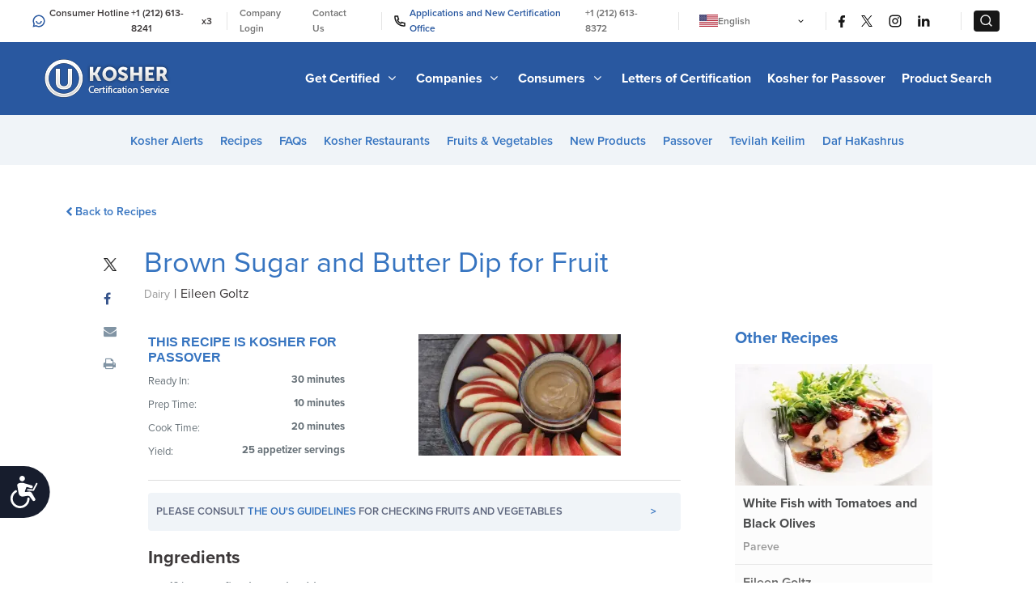

--- FILE ---
content_type: text/html; charset=UTF-8
request_url: https://oukosher.org/recipes/brown-sugar-and-butter-dip-for-fruit-dairy/
body_size: 15594
content:
<!DOCTYPE html>
<html lang="en" class="no-js">

<head>
  <meta charset="utf-8">
  <meta http-equiv="x-ua-compatible" content="ie=edge">
  <meta name="viewport" content="width=device-width, initial-scale=1">
<meta name="com.silverpop.brandeddomains" content="www.pages01.net,advocacy.ou.org,alumni.ncsy.org,israelfreespirit.com,jewishaction.com,jliconline.org,ncsy.org,ouisrael.org,oujlic.org,oukosher.org,outorah.org,teachadvocacy.org,teamyachad.com,tjj.ncsy.org,www.israelfreespirit.com,www.njcd.org,www.ou.org,www.ouisrael.org,www.yachad.org" />
 <meta name="baidu-site-verification" content="code-GTyh0Jd51m" />
    <script src="https://cmp.osano.com/AzyvxUSByGm4feKh/d35ebfa1-f9e5-4a4e-b3f4-ee6df39d0998/osano.js"></script>
  <style>.osano-cm-widget { display: none; }</style>
<script src="https://www.sc.pages01.net/lp/static/js/iMAWebCookie.js?f8af068-1303250869e-a7548a3fbbe3d9f8bac3b3472c6792ee&h=www.pages01.net" type="text/javascript"></script>


  <title>Brown Sugar and Butter Dip for Fruit  &#8211; Kosher Recipes | OU Kosher Certification &#8211; OU Kosher Certification</title>

  <meta http-equiv="x-dns-prefetch-control" content="on">
  <!--link rel="dns-prefetch" href="//d.adroll.com"-->
  <link rel="dns-prefetch" href="//res.cloudinary.com">
  <link rel='dns-prefetch' href='//content.jwplatform.com' />

  <link rel="dns-prefetch" href="//secure.gravatar.com">
  <link rel="dns-prefetch" href="//visitorinsight.silverpop.com">
  <link rel="dns-prefetch" href="//widget.intercom.io">
  <link rel="dns-prefetch" href="//www.googleadservices.com">
  <link rel="dns-prefetch" href="//www.google-analytics.com">
  <link rel="dns-prefetch" href="//connect.facebook.net">
  <link rel="dns-prefetch" href="//www.googletagmanager.com">
  <link rel="dns-prefetch" href="//use.typekit.net">
  <!--link rel="dns-prefetch" href="//s.adroll.com"-->

  <link rel="icon" type="image/png" sizes="32x32" href="/favicon-32x32.png">
  <link rel="icon" type="image/png" sizes="96x96" href="/favicon-96x96.png">
  <link rel="icon" type="image/png" sizes="16x16" href="/favicon-16x16.png">
  <meta name="theme-color" content="#ffffff">
  <meta property="fb:app_id" content="131986536971047" />

  <meta name='robots' content='index, follow, max-image-preview:large, max-snippet:-1, max-video-preview:-1' />
	<style>img:is([sizes="auto" i], [sizes^="auto," i]) { contain-intrinsic-size: 3000px 1500px }</style>
	
	<!-- This site is optimized with the Yoast SEO plugin v21.9.1 - https://yoast.com/wordpress/plugins/seo/ -->
	<meta name="description" content="This Pesach-friendly fruit dip includes brown sugar, butter, whipping cream, and toasted pecans. Serve with sliced apples and pears tossed with lemon juice." />
	<link rel="canonical" href="https://oukosher.org/recipes/brown-sugar-and-butter-dip-for-fruit-dairy/" />
	<meta property="og:locale" content="en_US" />
	<meta property="og:type" content="website" />
	<meta property="og:url" content="https://oukosher.org/recipes/brown-sugar-and-butter-dip-for-fruit-dairy/" />
	<meta property="og:site_name" content="OU Kosher Certification" />
	<meta property="og:image" content="https://res.cloudinary.com/orthodox-union/image/fetch/c_fill,w_250,f_auto,q_auto/https://res.cloudinary.com/ouwp/images/f_auto,q_auto/v1675106351/Kosher/kosher/Apples-with-Dip-e1458724658598/Apples-with-Dip-e1458724658598.jpg?_i=AA" />
	<meta name="twitter:card" content="summary_large_image" />
	<meta name="twitter:site" content="@OUKosher" />
	<script type="application/ld+json" class="yoast-schema-graph">{"@context":"https://schema.org","@graph":[{"@type":"WebSite","@id":"https://oukosher.org/#website","url":"https://oukosher.org/","name":"OU Kosher Certification","description":"","potentialAction":[{"@type":"SearchAction","target":{"@type":"EntryPoint","urlTemplate":"https://oukosher.org/product-search/#s={search_term_string}"},"query-input":"required name=search_term_string"}],"inLanguage":"en-US"}]}</script>
	<!-- / Yoast SEO plugin. -->


<link rel='dns-prefetch' href='//oukosher.org' />
<link rel='dns-prefetch' href='//content.jwplatform.com' />
<link rel='dns-prefetch' href='//res.cloudinary.com' />
<link rel='preconnect' href='https://res.cloudinary.com' />
<link rel='stylesheet' id='styles/main-css' href='https://oukosher.org/content/themes/kosher/dist/css/style.css?ver=1768491422' type='text/css' media='all' />
<link rel='stylesheet' id='wp-block-library-css' href='https://oukosher.org/wp-includes/css/dist/block-library/style.min.css?ver=b137014c355353d63daea878c2d8670c' type='text/css' media='all' />
<style id='classic-theme-styles-inline-css' type='text/css'>
/*! This file is auto-generated */
.wp-block-button__link{color:#fff;background-color:#32373c;border-radius:9999px;box-shadow:none;text-decoration:none;padding:calc(.667em + 2px) calc(1.333em + 2px);font-size:1.125em}.wp-block-file__button{background:#32373c;color:#fff;text-decoration:none}
</style>
<style id='elasticpress-related-posts-style-inline-css' type='text/css'>
.editor-styles-wrapper .wp-block-elasticpress-related-posts ul,.wp-block-elasticpress-related-posts ul{list-style-type:none;padding:0}.editor-styles-wrapper .wp-block-elasticpress-related-posts ul li a>div{display:inline}

</style>
<style id='global-styles-inline-css' type='text/css'>
:root{--wp--preset--aspect-ratio--square: 1;--wp--preset--aspect-ratio--4-3: 4/3;--wp--preset--aspect-ratio--3-4: 3/4;--wp--preset--aspect-ratio--3-2: 3/2;--wp--preset--aspect-ratio--2-3: 2/3;--wp--preset--aspect-ratio--16-9: 16/9;--wp--preset--aspect-ratio--9-16: 9/16;--wp--preset--color--black: #000000;--wp--preset--color--cyan-bluish-gray: #abb8c3;--wp--preset--color--white: #ffffff;--wp--preset--color--pale-pink: #f78da7;--wp--preset--color--vivid-red: #cf2e2e;--wp--preset--color--luminous-vivid-orange: #ff6900;--wp--preset--color--luminous-vivid-amber: #fcb900;--wp--preset--color--light-green-cyan: #7bdcb5;--wp--preset--color--vivid-green-cyan: #00d084;--wp--preset--color--pale-cyan-blue: #8ed1fc;--wp--preset--color--vivid-cyan-blue: #0693e3;--wp--preset--color--vivid-purple: #9b51e0;--wp--preset--gradient--vivid-cyan-blue-to-vivid-purple: linear-gradient(135deg,rgba(6,147,227,1) 0%,rgb(155,81,224) 100%);--wp--preset--gradient--light-green-cyan-to-vivid-green-cyan: linear-gradient(135deg,rgb(122,220,180) 0%,rgb(0,208,130) 100%);--wp--preset--gradient--luminous-vivid-amber-to-luminous-vivid-orange: linear-gradient(135deg,rgba(252,185,0,1) 0%,rgba(255,105,0,1) 100%);--wp--preset--gradient--luminous-vivid-orange-to-vivid-red: linear-gradient(135deg,rgba(255,105,0,1) 0%,rgb(207,46,46) 100%);--wp--preset--gradient--very-light-gray-to-cyan-bluish-gray: linear-gradient(135deg,rgb(238,238,238) 0%,rgb(169,184,195) 100%);--wp--preset--gradient--cool-to-warm-spectrum: linear-gradient(135deg,rgb(74,234,220) 0%,rgb(151,120,209) 20%,rgb(207,42,186) 40%,rgb(238,44,130) 60%,rgb(251,105,98) 80%,rgb(254,248,76) 100%);--wp--preset--gradient--blush-light-purple: linear-gradient(135deg,rgb(255,206,236) 0%,rgb(152,150,240) 100%);--wp--preset--gradient--blush-bordeaux: linear-gradient(135deg,rgb(254,205,165) 0%,rgb(254,45,45) 50%,rgb(107,0,62) 100%);--wp--preset--gradient--luminous-dusk: linear-gradient(135deg,rgb(255,203,112) 0%,rgb(199,81,192) 50%,rgb(65,88,208) 100%);--wp--preset--gradient--pale-ocean: linear-gradient(135deg,rgb(255,245,203) 0%,rgb(182,227,212) 50%,rgb(51,167,181) 100%);--wp--preset--gradient--electric-grass: linear-gradient(135deg,rgb(202,248,128) 0%,rgb(113,206,126) 100%);--wp--preset--gradient--midnight: linear-gradient(135deg,rgb(2,3,129) 0%,rgb(40,116,252) 100%);--wp--preset--font-size--small: 13px;--wp--preset--font-size--medium: 20px;--wp--preset--font-size--large: 36px;--wp--preset--font-size--x-large: 42px;--wp--preset--spacing--20: 0.44rem;--wp--preset--spacing--30: 0.67rem;--wp--preset--spacing--40: 1rem;--wp--preset--spacing--50: 1.5rem;--wp--preset--spacing--60: 2.25rem;--wp--preset--spacing--70: 3.38rem;--wp--preset--spacing--80: 5.06rem;--wp--preset--shadow--natural: 6px 6px 9px rgba(0, 0, 0, 0.2);--wp--preset--shadow--deep: 12px 12px 50px rgba(0, 0, 0, 0.4);--wp--preset--shadow--sharp: 6px 6px 0px rgba(0, 0, 0, 0.2);--wp--preset--shadow--outlined: 6px 6px 0px -3px rgba(255, 255, 255, 1), 6px 6px rgba(0, 0, 0, 1);--wp--preset--shadow--crisp: 6px 6px 0px rgba(0, 0, 0, 1);}:where(.is-layout-flex){gap: 0.5em;}:where(.is-layout-grid){gap: 0.5em;}body .is-layout-flex{display: flex;}.is-layout-flex{flex-wrap: wrap;align-items: center;}.is-layout-flex > :is(*, div){margin: 0;}body .is-layout-grid{display: grid;}.is-layout-grid > :is(*, div){margin: 0;}:where(.wp-block-columns.is-layout-flex){gap: 2em;}:where(.wp-block-columns.is-layout-grid){gap: 2em;}:where(.wp-block-post-template.is-layout-flex){gap: 1.25em;}:where(.wp-block-post-template.is-layout-grid){gap: 1.25em;}.has-black-color{color: var(--wp--preset--color--black) !important;}.has-cyan-bluish-gray-color{color: var(--wp--preset--color--cyan-bluish-gray) !important;}.has-white-color{color: var(--wp--preset--color--white) !important;}.has-pale-pink-color{color: var(--wp--preset--color--pale-pink) !important;}.has-vivid-red-color{color: var(--wp--preset--color--vivid-red) !important;}.has-luminous-vivid-orange-color{color: var(--wp--preset--color--luminous-vivid-orange) !important;}.has-luminous-vivid-amber-color{color: var(--wp--preset--color--luminous-vivid-amber) !important;}.has-light-green-cyan-color{color: var(--wp--preset--color--light-green-cyan) !important;}.has-vivid-green-cyan-color{color: var(--wp--preset--color--vivid-green-cyan) !important;}.has-pale-cyan-blue-color{color: var(--wp--preset--color--pale-cyan-blue) !important;}.has-vivid-cyan-blue-color{color: var(--wp--preset--color--vivid-cyan-blue) !important;}.has-vivid-purple-color{color: var(--wp--preset--color--vivid-purple) !important;}.has-black-background-color{background-color: var(--wp--preset--color--black) !important;}.has-cyan-bluish-gray-background-color{background-color: var(--wp--preset--color--cyan-bluish-gray) !important;}.has-white-background-color{background-color: var(--wp--preset--color--white) !important;}.has-pale-pink-background-color{background-color: var(--wp--preset--color--pale-pink) !important;}.has-vivid-red-background-color{background-color: var(--wp--preset--color--vivid-red) !important;}.has-luminous-vivid-orange-background-color{background-color: var(--wp--preset--color--luminous-vivid-orange) !important;}.has-luminous-vivid-amber-background-color{background-color: var(--wp--preset--color--luminous-vivid-amber) !important;}.has-light-green-cyan-background-color{background-color: var(--wp--preset--color--light-green-cyan) !important;}.has-vivid-green-cyan-background-color{background-color: var(--wp--preset--color--vivid-green-cyan) !important;}.has-pale-cyan-blue-background-color{background-color: var(--wp--preset--color--pale-cyan-blue) !important;}.has-vivid-cyan-blue-background-color{background-color: var(--wp--preset--color--vivid-cyan-blue) !important;}.has-vivid-purple-background-color{background-color: var(--wp--preset--color--vivid-purple) !important;}.has-black-border-color{border-color: var(--wp--preset--color--black) !important;}.has-cyan-bluish-gray-border-color{border-color: var(--wp--preset--color--cyan-bluish-gray) !important;}.has-white-border-color{border-color: var(--wp--preset--color--white) !important;}.has-pale-pink-border-color{border-color: var(--wp--preset--color--pale-pink) !important;}.has-vivid-red-border-color{border-color: var(--wp--preset--color--vivid-red) !important;}.has-luminous-vivid-orange-border-color{border-color: var(--wp--preset--color--luminous-vivid-orange) !important;}.has-luminous-vivid-amber-border-color{border-color: var(--wp--preset--color--luminous-vivid-amber) !important;}.has-light-green-cyan-border-color{border-color: var(--wp--preset--color--light-green-cyan) !important;}.has-vivid-green-cyan-border-color{border-color: var(--wp--preset--color--vivid-green-cyan) !important;}.has-pale-cyan-blue-border-color{border-color: var(--wp--preset--color--pale-cyan-blue) !important;}.has-vivid-cyan-blue-border-color{border-color: var(--wp--preset--color--vivid-cyan-blue) !important;}.has-vivid-purple-border-color{border-color: var(--wp--preset--color--vivid-purple) !important;}.has-vivid-cyan-blue-to-vivid-purple-gradient-background{background: var(--wp--preset--gradient--vivid-cyan-blue-to-vivid-purple) !important;}.has-light-green-cyan-to-vivid-green-cyan-gradient-background{background: var(--wp--preset--gradient--light-green-cyan-to-vivid-green-cyan) !important;}.has-luminous-vivid-amber-to-luminous-vivid-orange-gradient-background{background: var(--wp--preset--gradient--luminous-vivid-amber-to-luminous-vivid-orange) !important;}.has-luminous-vivid-orange-to-vivid-red-gradient-background{background: var(--wp--preset--gradient--luminous-vivid-orange-to-vivid-red) !important;}.has-very-light-gray-to-cyan-bluish-gray-gradient-background{background: var(--wp--preset--gradient--very-light-gray-to-cyan-bluish-gray) !important;}.has-cool-to-warm-spectrum-gradient-background{background: var(--wp--preset--gradient--cool-to-warm-spectrum) !important;}.has-blush-light-purple-gradient-background{background: var(--wp--preset--gradient--blush-light-purple) !important;}.has-blush-bordeaux-gradient-background{background: var(--wp--preset--gradient--blush-bordeaux) !important;}.has-luminous-dusk-gradient-background{background: var(--wp--preset--gradient--luminous-dusk) !important;}.has-pale-ocean-gradient-background{background: var(--wp--preset--gradient--pale-ocean) !important;}.has-electric-grass-gradient-background{background: var(--wp--preset--gradient--electric-grass) !important;}.has-midnight-gradient-background{background: var(--wp--preset--gradient--midnight) !important;}.has-small-font-size{font-size: var(--wp--preset--font-size--small) !important;}.has-medium-font-size{font-size: var(--wp--preset--font-size--medium) !important;}.has-large-font-size{font-size: var(--wp--preset--font-size--large) !important;}.has-x-large-font-size{font-size: var(--wp--preset--font-size--x-large) !important;}
:where(.wp-block-post-template.is-layout-flex){gap: 1.25em;}:where(.wp-block-post-template.is-layout-grid){gap: 1.25em;}
:where(.wp-block-columns.is-layout-flex){gap: 2em;}:where(.wp-block-columns.is-layout-grid){gap: 2em;}
:root :where(.wp-block-pullquote){font-size: 1.5em;line-height: 1.6;}
</style>
<link rel='stylesheet' id='elasticpress-facets-css' href='https://oukosher.org/content/plugins/elasticpress/dist/css/facets-styles.css?ver=5797fb4036fc4007a87a' type='text/css' media='all' />
<script type="text/javascript" src="https://oukosher.org/wp-includes/js/jquery/jquery.min.js?ver=3.7.1" id="jquery-core-js"></script>
<script type="text/javascript" src="https://oukosher.org/wp-includes/js/jquery/jquery-migrate.min.js?ver=3.4.1" id="jquery-migrate-js"></script>
<script type="text/javascript" id="wp-sentry-browser-js-extra">
/* <![CDATA[ */
var wp_sentry = {"wpBrowserTracingOptions":{},"tracesSampleRate":"0.3","wpSessionReplayOptions":{},"replaysSessionSampleRate":"0.1","replaysOnErrorSampleRate":"1","environment":"production","release":"1.1","context":{"tags":{"wordpress":"6.8.2","language":"en-US"}},"dsn":"https:\/\/93c817788cef4021aff5e76c0c183ea9@sentry.oustatic.com\/2"};
/* ]]> */
</script>
<script type="text/javascript" src="https://oukosher.org/content/plugins/wp-sentry-integration/public/wp-sentry-browser-tracing-replay.min.js?ver=7.21.0" id="wp-sentry-browser-js"></script>
<script type="text/javascript" src="https://content.jwplatform.com/libraries/fkHmfkvp.js?ver=b137014c355353d63daea878c2d8670c" id="jwPlayer-js"></script>
<link rel="https://api.w.org/" href="https://oukosher.org/wp-json/" /><link rel="alternate" title="JSON" type="application/json" href="https://oukosher.org/wp-json/wp/v2/pages/-1" />	  <script>
  (function(d) {
    var config = {
      kitId: 'dih6qia',
      scriptTimeout: 3000,
      async: true
    },
    h=d.documentElement,t=setTimeout(function(){h.className=h.className.replace(/\bwf-loading\b/g,"")+" wf-inactive";},config.scriptTimeout),tk=d.createElement("script"),f=false,s=d.getElementsByTagName("script")[0],a;h.className+=" wf-loading";tk.src='https://use.typekit.net/'+config.kitId+'.js';tk.async=true;tk.onload=tk.onreadystatechange=function(){a=this.readyState;if(f||a&&a!="complete"&&a!="loaded")return;f=true;clearTimeout(t);try{Typekit.load(config)}catch(e){}};s.parentNode.insertBefore(tk,s)
  })(document);
</script>
  <!-- Google Tag Manager -->
<script>(function(w,d,s,l,i){w[l]=w[l]||[];w[l].push({'gtm.start':
new Date().getTime(),event:'gtm.js'});var f=d.getElementsByTagName(s)[0],
j=d.createElement(s),dl=l!='dataLayer'?'&l='+l:'';j.async=true;j.src=
'https://www.googletagmanager.com/gtm.js?id='+i+dl;f.parentNode.insertBefore(j,f);
})(window,document,'script','dataLayer','GTM-MGWL6B');</script>
<!-- End Google Tag Manager -->
</head>

<body class="wp-singular page-template-default page page-id--1 page-parent wp-theme-kosher">
<!-- Google Tag Manager (noscript) -->
<noscript><iframe src="https://www.googletagmanager.com/ns.html?id=GTM-MGWL6B"
height="0" width="0" style="display:none;visibility:hidden"></iframe></noscript>
<!-- End Google Tag Manager (noscript) -->
<div id="fb-root"></div>
<script>(function(d, s, id) {
  var js, fjs = d.getElementsByTagName(s)[0];
  if (d.getElementById(id)) return;
  js = d.createElement(s); js.id = id;
  js.src = "https://connect.facebook.net/en_US/sdk.js#xfbml=1&version=v2.6";
  fjs.parentNode.insertBefore(js, fjs);
}(document, 'script', 'facebook-jssdk'));</script>

<header class="site-header">


  <div class="header__top">
  <div class="header-flex-container">
    <div class="phone-numbers">
      <span>
        <span class="header-svg">
          <svg width="16" height="16" viewBox="0 0 16 16" fill="none" xmlns="http://www.w3.org/2000/svg">
            <path d="M4.46826 14.618L0.500008 15.5L1.38201 11.5318C0.801157 10.4453 0.498154 9.23199 0.500008 8C0.500008 3.85775 3.85776 0.5 8.00001 0.5C12.1423 0.5 15.5 3.85775 15.5 8C15.5 12.1423 12.1423 15.5 8.00001 15.5C6.76802 15.5019 5.55472 15.1989 4.46826 14.618ZM4.68576 13.0333L5.17551 13.2958C6.04442 13.7601 7.0148 14.0021 8.00001 14C9.1867 14 10.3467 13.6481 11.3334 12.9888C12.3201 12.3295 13.0892 11.3925 13.5433 10.2961C13.9974 9.19974 14.1162 7.99334 13.8847 6.82946C13.6532 5.66557 13.0818 4.59647 12.2426 3.75736C11.4035 2.91824 10.3344 2.3468 9.17055 2.11529C8.00666 1.88378 6.80026 2.0026 5.70391 2.45672C4.60755 2.91085 3.67048 3.67988 3.01119 4.66658C2.3519 5.65327 2.00001 6.81331 2.00001 8C2.00001 9.0005 2.24376 9.9635 2.70501 10.8245L2.96676 11.3143L2.47551 13.5245L4.68576 13.0333ZM4.25001 8H5.75001C5.75001 8.59674 5.98706 9.16903 6.40902 9.59099C6.83098 10.0129 7.40327 10.25 8.00001 10.25C8.59675 10.25 9.16904 10.0129 9.591 9.59099C10.013 9.16903 10.25 8.59674 10.25 8H11.75C11.75 8.99456 11.3549 9.94839 10.6517 10.6517C9.9484 11.3549 8.99457 11.75 8.00001 11.75C7.00545 11.75 6.05162 11.3549 5.34836 10.6517C4.6451 9.94839 4.25001 8.99456 4.25001 8Z" fill="#2958A0"/>
          </svg>
        </span>
        Consumer Hotline &nbsp;<a href="tel:+12126138241">+1 (212) 613-8241</a>x3
      </span>
      <span class="header__top-divider">|</span>
    </div>
    <div class="meta-links">
      <a href="https://oudirect.org/oudirect/login.aspx">Company Login</a>
      <a href="/contact-us">Contact Us</a>
      <span class="header__top-divider">|</span>
      <span  style="color: #2958A0;">
        <span class="header-svg">
          <svg width="14" height="14" viewBox="0 0 14 14" fill="none" xmlns="http://www.w3.org/2000/svg">
            <path d="M5.0245 6.0115C5.72825 7.24786 6.75214 8.27175 7.9885 8.9755L8.6515 8.047C8.75812 7.8977 8.91576 7.79266 9.0946 7.75175C9.27344 7.71084 9.46108 7.7369 9.622 7.825C10.6827 8.40469 11.8542 8.75333 13.0592 8.848C13.2473 8.8629 13.4229 8.94815 13.5509 9.08674C13.6789 9.22533 13.75 9.40708 13.75 9.59575V12.9423C13.75 13.1279 13.6812 13.3071 13.5568 13.4449C13.4324 13.5828 13.2612 13.6696 13.0765 13.6885C12.679 13.7297 12.2785 13.75 11.875 13.75C5.455 13.75 0.25 8.545 0.25 2.125C0.25 1.7215 0.27025 1.321 0.3115 0.9235C0.330441 0.738773 0.417238 0.567641 0.555092 0.443225C0.692946 0.31881 0.872055 0.24996 1.05775 0.25H4.40425C4.59292 0.249976 4.77467 0.321064 4.91326 0.449088C5.05185 0.577112 5.13709 0.752668 5.152 0.94075C5.24667 2.14584 5.59531 3.31726 6.175 4.378C6.2631 4.53892 6.28916 4.72656 6.24825 4.9054C6.20734 5.08424 6.1023 5.24188 5.953 5.3485L5.0245 6.0115ZM3.133 5.51875L4.558 4.501C4.15359 3.62807 3.87651 2.70163 3.73525 1.75H1.7575C1.753 1.8745 1.75075 1.99975 1.75075 2.125C1.75 7.717 6.283 12.25 11.875 12.25C12.0002 12.25 12.1255 12.2478 12.25 12.2425V10.2648C11.2984 10.1235 10.3719 9.84641 9.499 9.442L8.48125 10.867C8.0715 10.7078 7.6735 10.5198 7.29025 10.3045L7.24675 10.2797C5.77568 9.44254 4.55746 8.22432 3.72025 6.75325L3.6955 6.70975C3.48018 6.3265 3.29221 5.9285 3.133 5.51875Z" fill="#171717"/>
          </svg>
        </span>
        Applications and New Certification Office &nbsp;<a href="tel:+12126138372">+1 (212) 613-8372</a>
      </span>
      <span class="header__top-divider">|</span>
      <div class="lang-switch" lang="en-US">
        <nav>
        <ul>
            <li class="language" lang="en-US"><a href="https://oukosher.org">
              <img src="https://res.cloudinary.com/orthodox-union/image/upload/c_scale,h_15,w_23,q_auto/v1575448594/kosher%20assets/usa-vector-flag.png" alt="OU Kosher Certification US">
              English
            </a></li>
            <li class="language" lang="pt-BR"><a href="https://oukosher.org/br">
              <img src="https://res.cloudinary.com/orthodox-union/image/upload/c_scale,h_15,w_23,q_auto/v1643553345/kosher%20assets/brazil.png" alt="OU Kosher Certification in Brazil">
              Português
            </a></li>
            <li class="language" lang="cn"><a href="http://www.oukosher.org.cn/?webSyncID=2b6ad855-44c0-2026-5c30-52aaa71314e2&sessionGUID=07ea2874-5e12-53cc-5cb1-e83c3db2b273">
              <img src="https://res.cloudinary.com/orthodox-union/image/upload/c_scale,h_15,w_23,q_auto/v1575448594/kosher%20assets/china-flag-400.png" alt="OU Kosher Certification in China">
              中文
            </a></li>
            <li class="language" lang="id"><a href="https://oukosher.org/id" lang="id">
              <img src="https://res.cloudinary.com/orthodox-union/image/upload/v1687941351/kosher%20assets/tn_id-flag.gif" alt="OU Kosher Certification in indonesia">
              Bahasa Indonesia
            </a></li>
            <li class="language" lang="jp"><a href="https://oukosher.org/jp">
              <img src="https://res.cloudinary.com/orthodox-union/image/upload/v1687881090/kosher%20assets/jp.jpg" alt="OU Kosher Certification in Japan">
              日本語
            </a></li>
            <li class="language" lang="ko"><a href="https://oukosher.org/ko">
              <img src="https://res.cloudinary.com/orthodox-union/image/upload/c_scale,w_23/v1653476835/south-korea-flag-png-large_vhrtd8.jpg" alt="OU Kosher Certification in Korea">
              한국어
            </a></li>
            <li class="language" lang="ms"><a href="https://oukosher.org/ms" lang="ms">
              <img src="https://res.cloudinary.com/orthodox-union/image/upload/v1687941351/kosher%20assets/tn_my-flag.gif" alt="OU Kosher Certification in Malaysia">
              Bahasa Melayu
            </a></li>
            <li class="language" lang="Spanish-MX"><a href="https://oukosher.org/es">
              <img src="https://res.cloudinary.com/orthodox-union/image/upload/v1689600191/kosher%20assets/mx-flag.gif" alt="OU Kosher Certification in Mexico">
              Español
            </a></li>
            <li class="language" lang="it"><a href="https://oukosher.org/it">
              <img src="https://res.cloudinary.com/orthodox-union/image/upload/c_scale,w_23/v1743926734/it_bnwtdn.webp" alt="OU Kosher Certification in Italy">
              Italiano
            </a></li>
            <li class="language" lang="fr"><a href="https://oukosher.org/fr">
              <img src="https://res.cloudinary.com/orthodox-union/image/upload/c_scale,w_23/v1745158863/fr_llogoa.webp" alt="OU Kosher Certification in France">
              Français
            </a></li>
            <li class="language" lang="fil"><a href="https://oukosher.org/tl" lang="fil">
              <img src="https://res.cloudinary.com/orthodox-union/image/upload/v1687941351/kosher%20assets/tn_rp-flag.gif" alt="OU Kosher Certification in Philippines">
              Filipino
            </a></li>
            <li class="language" lang="th"><a href="https://oukosher.org/th" lang="th">
              <img src="https://res.cloudinary.com/orthodox-union/image/upload/v1687881090/kosher%20assets/th.jpg" alt="OU Kosher Certification in Thailand">
              ไทย
            </a></li>
            <li class="language"  lang="vn"><a href="https://oukosher.org/vn">
              <img src="https://res.cloudinary.com/orthodox-union/image/upload/v1687881090/kosher%20assets/vn.jpg" alt="OU Kosher Certification in Vietnam">
              Tiếng Việt
            </a></li>
            <li class="language"  lang="tr"><a href="https://oukosher.org/tr">
              <img src="https://res.cloudinary.com/orthodox-union/image/upload/v1712757710/kosher-assets/tr.webp" alt="OU Kosher Certification in Turkey" style="width:23px;">
              Türkçe
            </a></li>
            <li class="language"  lang="hindi"><a href="https://oukosher.org/hi">
              <img src="https://res.cloudinary.com/orthodox-union/image/upload/v1749723876/in_pmzplf.webp" alt="OU Kosher Certification in Hindi" style="width:23px;">
              हिन्दी
            </a></li>
          </ul>
        </nav>
        <svg xmlns="http://www.w3.org/2000/svg" width="15px" height="15px" viewBox="0 0 24 24" fill="none">
          <path fill-rule="evenodd" clip-rule="evenodd" d="M16.5303 8.96967C16.8232 9.26256 16.8232 9.73744 16.5303 10.0303L12.5303 14.0303C12.2374 14.3232 11.7626 14.3232 11.4697 14.0303L7.46967 10.0303C7.17678 9.73744 7.17678 9.26256 7.46967 8.96967C7.76256 8.67678 8.23744 8.67678 8.53033 8.96967L12 12.4393L15.4697 8.96967C15.7626 8.67678 16.2374 8.67678 16.5303 8.96967Z" fill="#000000"/>
        </svg>
      </div>

      <span class="header__top-divider">|</span>
      <a href="https://www.facebook.com/OUKosher" target="_blank" class="header-svg social-link">
        <svg width="8" height="15" viewBox="0 0 8 15" fill="none" xmlns="http://www.w3.org/2000/svg">
          <path d="M5.25 8.625H7.125L7.875 5.625H5.25V4.125C5.25 3.3525 5.25 2.625 6.75 2.625H7.875V0.105C7.6305 0.0727501 6.70725 0 5.73225 0C3.696 0 2.25 1.24275 2.25 3.525V5.625H0V8.625H2.25V15H5.25V8.625Z" fill="#171717"/>
        </svg>
      </a>
      <a href="https://twitter.com/OUKosher" target="_blank" class="header-svg social-link">
      <svg width="14" height="14" viewBox="0 0 1200 1227" fill="none" xmlns="http://www.w3.org/2000/svg">
            <path d="M714.163 519.284L1160.89 0H1055.03L667.137 450.887L357.328 0H0L468.492 681.821L0 1226.37H105.866L515.491 750.218L842.672 1226.37H1200L714.137 519.284H714.163ZM569.165 687.828L521.697 619.934L144.011 79.6944H306.615L611.412 515.685L658.88 583.579L1055.08 1150.3H892.476L569.165 687.854V687.828Z" fill="black"></path>
      </svg>
      </a>
      <a href="http://instagram.com/oukosher/" target="_blank" class="header-svg social-link">
        <svg width="16" height="16" viewBox="0 0 16 16" fill="none" xmlns="http://www.w3.org/2000/svg">
          <path d="M8 5.75C7.40326 5.75 6.83097 5.98705 6.40901 6.40901C5.98705 6.83097 5.75 7.40326 5.75 8C5.75 8.59674 5.98705 9.16903 6.40901 9.59099C6.83097 10.0129 7.40326 10.25 8 10.25C8.59674 10.25 9.16903 10.0129 9.59099 9.59099C10.0129 9.16903 10.25 8.59674 10.25 8C10.25 7.40326 10.0129 6.83097 9.59099 6.40901C9.16903 5.98705 8.59674 5.75 8 5.75ZM8 4.25C8.99456 4.25 9.94839 4.64509 10.6517 5.34835C11.3549 6.05161 11.75 7.00544 11.75 8C11.75 8.99456 11.3549 9.94839 10.6517 10.6517C9.94839 11.3549 8.99456 11.75 8 11.75C7.00544 11.75 6.05161 11.3549 5.34835 10.6517C4.64509 9.94839 4.25 8.99456 4.25 8C4.25 7.00544 4.64509 6.05161 5.34835 5.34835C6.05161 4.64509 7.00544 4.25 8 4.25ZM12.875 4.0625C12.875 4.31114 12.7762 4.5496 12.6004 4.72541C12.4246 4.90123 12.1861 5 11.9375 5C11.6889 5 11.4504 4.90123 11.2746 4.72541C11.0988 4.5496 11 4.31114 11 4.0625C11 3.81386 11.0988 3.5754 11.2746 3.39959C11.4504 3.22377 11.6889 3.125 11.9375 3.125C12.1861 3.125 12.4246 3.22377 12.6004 3.39959C12.7762 3.5754 12.875 3.81386 12.875 4.0625ZM8 2C6.1445 2 5.8415 2.00525 4.97825 2.0435C4.39025 2.07125 3.99575 2.15 3.62975 2.2925C3.30425 2.4185 3.0695 2.56925 2.81975 2.81975C2.58501 3.04655 2.40451 3.32344 2.29175 3.62975C2.14925 3.99725 2.0705 4.391 2.0435 4.97825C2.0045 5.80625 2 6.09575 2 8C2 9.8555 2.00525 10.1585 2.0435 11.0217C2.07125 11.609 2.15 12.0043 2.29175 12.3695C2.41925 12.6958 2.56925 12.9305 2.81825 13.1795C3.071 13.4315 3.30575 13.5822 3.62825 13.7067C3.99875 13.85 4.39325 13.9295 4.97825 13.9565C5.80625 13.9955 6.09575 14 8 14C9.8555 14 10.1585 13.9948 11.0217 13.9565C11.6082 13.9288 12.0035 13.85 12.3695 13.7083C12.6943 13.5815 12.9305 13.4307 13.1795 13.1818C13.4323 12.929 13.583 12.6943 13.7075 12.3717C13.85 12.002 13.9295 11.6067 13.9565 11.0217C13.9955 10.1937 14 9.90425 14 8C14 6.1445 13.9948 5.8415 13.9565 4.97825C13.9288 4.39175 13.85 3.99575 13.7075 3.62975C13.5945 3.32375 13.4143 3.04697 13.1803 2.81975C12.9536 2.58488 12.6766 2.40438 12.3702 2.29175C12.0027 2.14925 11.6082 2.0705 11.0217 2.0435C10.1937 2.0045 9.90425 2 8 2ZM8 0.5C10.0378 0.5 10.292 0.5075 11.0915 0.545C11.8903 0.5825 12.434 0.70775 12.9125 0.89375C13.4075 1.08425 13.8245 1.34225 14.2415 1.7585C14.6229 2.13342 14.918 2.58694 15.1063 3.0875C15.2915 3.56525 15.4175 4.10975 15.455 4.9085C15.4903 5.708 15.5 5.96225 15.5 8C15.5 10.0378 15.4925 10.292 15.455 11.0915C15.4175 11.8903 15.2915 12.434 15.1063 12.9125C14.9185 13.4133 14.6233 13.867 14.2415 14.2415C13.8665 14.6227 13.413 14.9178 12.9125 15.1063C12.4347 15.2915 11.8903 15.4175 11.0915 15.455C10.292 15.4903 10.0378 15.5 8 15.5C5.96225 15.5 5.708 15.4925 4.9085 15.455C4.10975 15.4175 3.566 15.2915 3.0875 15.1063C2.58674 14.9184 2.13315 14.6232 1.7585 14.2415C1.37705 13.8666 1.08195 13.4131 0.89375 12.9125C0.70775 12.4347 0.5825 11.8903 0.545 11.0915C0.50975 10.292 0.5 10.0378 0.5 8C0.5 5.96225 0.5075 5.708 0.545 4.9085C0.5825 4.109 0.70775 3.566 0.89375 3.0875C1.08143 2.58663 1.3766 2.13299 1.7585 1.7585C2.13325 1.37692 2.58682 1.0818 3.0875 0.89375C3.566 0.70775 4.109 0.5825 4.9085 0.545C5.708 0.50975 5.96225 0.5 8 0.5Z" fill="#171717"/>
        </svg>
      </a>
      <a href="https://www.linkedin.com/company/ou-kosher/" target="_blank" class="header-svg social-link">
        <svg width="15" height="14" viewBox="0 0 15 14" fill="none" xmlns="http://www.w3.org/2000/svg">
          <path d="M3.20508 1.75002C3.20488 2.14784 3.04665 2.52929 2.76521 2.81046C2.48376 3.09162 2.10215 3.24947 1.70433 3.24927C1.3065 3.24907 0.925052 3.09084 0.643888 2.8094C0.362724 2.52795 0.204879 2.14634 0.205078 1.74852C0.205277 1.35069 0.363503 0.969241 0.644948 0.688077C0.926394 0.406913 1.308 0.249069 1.70583 0.249268C2.10365 0.249467 2.48511 0.407693 2.76627 0.689138C3.04743 0.970583 3.20528 1.35219 3.20508 1.75002ZM3.25008 4.36002H0.250078V13.75H3.25008V4.36002ZM7.99008 4.36002H5.00508V13.75H7.96008V8.82252C7.96008 6.07752 11.5376 5.82252 11.5376 8.82252V13.75H14.5001V7.80252C14.5001 3.17502 9.20508 3.34752 7.96008 5.62002L7.99008 4.36002Z" fill="#171717"/>
        </svg>
      </a>
      <span class="header__top-divider">|</span>
      <span class="search-handler header-svg">
        <svg width="16" height="16" viewBox="0 0 13 13" fill="none" xmlns="http://www.w3.org/2000/svg">
          <path d="M9.51807 8.69333L12.0165 11.1912L11.1911 12.0166L8.69324 9.51817C7.76384 10.2632 6.60782 10.6684 5.41666 10.6667C2.51866 10.6667 0.166656 8.31475 0.166656 5.41675C0.166656 2.51875 2.51866 0.166748 5.41666 0.166748C8.31466 0.166748 10.6667 2.51875 10.6667 5.41675C10.6684 6.60792 10.2631 7.76393 9.51807 8.69333ZM8.34791 8.2605C9.08822 7.49918 9.50166 6.47867 9.49999 5.41675C9.49999 3.16042 7.67241 1.33341 5.41666 1.33341C3.16032 1.33341 1.33332 3.16042 1.33332 5.41675C1.33332 7.6725 3.16032 9.50008 5.41666 9.50008C6.47857 9.50176 7.49909 9.08832 8.26041 8.348L8.34791 8.2605Z" fill="#efefef"/>
        </svg>
      </span>
      <div class="top-search">
        <form role="search"  method="GET" class="nav-search" action="/search/">
            <input type="text" value="" name="s"  class="search-query" placeholder="" />
            <button type="submit">
                <i class="fa fa-search"></i>
            </button>
        </form>
      </div>
    </div>
  </div>
</div>

<script>
  jQuery(document).ready(function($){
    $('.language[lang="en-US"]').addClass('active');
  });
</script>
  <div class="header-nav">
    <div class="container">
        <a class="site-logo" href="/" title="OU Kosher Certification">
            <img src="https://res.cloudinary.com/orthodox-union/image/upload/v1690366751/kosher-assets/oukosher.logo.png" width="160" height="50" alt="OU Kosher Certification">
        </a>
        <a href="#" class="toggle-menu"><span></span></a>

        <nav class="main-nav" role="navigation">
            <ul>
                <!-- Get Certified -->
                <li class="menu__dropdown">
                    <a href="/get-certified-application#apply-form">Get Certified <i class="fa fa-fw fa-angle-down" aria-hidden="true"></i></a>
                    <section class="dropdown-menu">
                        <div class="flex-container">
                            <div class="flex-inner">
                                <a class="btn btn--blue" href="https://oukosher.org/application-form-online-campaign/">Click Here to Apply</a> or Call: <a href="tel:+12126138372">+1 212-613-8372</a><br/><br/>
                                <ul class="col-count-2">
                                    <li>
                                        <a class="nav-link mobile-show" href="/get-certified-landing/">Get Certified</a>
                                    </li>
                                                                                    <li>
                                                    <a class="nav-link" href="/kosher-overview/why-go-kosher/">Why OU Kosher</a>
                                                </li>
                                                                                    <li>
                                                    <a class="nav-link" href="/get-certified-application/">Steps to Certification</a>
                                                </li>
                                                                                    <li>
                                                    <a class="nav-link" href="/kosher-overview/growth-of-kosher-certification/">The Growth of Kosher</a>
                                                </li>
                                                                                    <li>
                                                    <a class="nav-link" href="/get-certified-application/#certification-basics">How does OU Supervision Work?</a>
                                                </li>
                                                                                    <li>
                                                    <a class="nav-link" href="/what-is-kosher/">Learn about Kosher</a>
                                                </li>
                                                                                    <li>
                                                    <a class="nav-link" href="/kosher-overview/kosher-certification-terms/">Glossary of Kosher Terms</a>
                                                </li>
                                                                                    <li>
                                                    <a class="nav-link" href="/blog/industrial-kosher/all-ou-symbols-explained/">Kosher Symbols</a>
                                                </li>
                                                                                    <li>
                                                    <a class="nav-link" href="/get-certified-application/#certification-statement">Confidentiality Statement</a>
                                                </li>
                                                                                    <li>
                                                    <a class="nav-link" href="/about-the-ou/">What is the OU</a>
                                                </li>
                                                                                    <li>
                                                    <a class="nav-link" href="http://www.oukosher.org.cn/">China Kosher</a>
                                                </li>
                                                                    </ul>
                            </div>
                            <div class="flex-inner">
                                <span class="menu-header">Get Certified</span>
                                <p>Most Americans eat some <em>kosher food</em> every day, but chances are they&#8217;re not aware of it. Take a walk down the aisles of any supermarket and you will see that certification appears on <em>over 60% of America’s</em> produced foods that are certified kosher, from the coveted Oreo to the thirst-quenching Coca-Cola. Over <em>$150 billion of kosher certified</em> products are consumed annually, and spending continues to rise dramatically.</p>
                                <a href="/kosher-overview/why-go-kosher/" class="btn btn--orange">Read More  ›</a>
                            </div>
                        </div>
                    </section>
                </li>
                <!-- Companies -->
                <li class="menu__dropdown">
                    <a class="nav-link" href="/companies-landing/">Companies <i class="fa fa-fw fa-angle-down" aria-hidden="true"></i></a>
                    <section class="dropdown-menu">
                        <div class="flex-container">
                            <div class="flex-inner" style="flex:2">
                                <ul class="col-count-2">
                                                                                <li>
                                                    <a class="nav-link" href="/letter-of-certification/">Letters of Certification</a>
                                                </li>
                                                                                    <li>
                                                    <a class="nav-link" href="/about-the-ou/">What is the OU</a>
                                                </li>
                                                                                    <li>
                                                    <a class="nav-link" href="/get-certified/glossary-of-kosher-terms/">Kosher Glossary</a>
                                                </li>
                                                                                    <li>
                                                    <a class="nav-link" href="/get-certified-application/#certification-policy">Kosher Policy</a>
                                                </li>
                                                                                    <li>
                                                    <a class="nav-link" href="/educational-videos-industrial/">Kosher Videos</a>
                                                </li>
                                                                                    <li>
                                                    <a class="nav-link" href="/get-certified-application/#certification-statement">Confidentiality Statement</a>
                                                </li>
                                                                                    <li>
                                                    <a class="nav-link" href="/companies/">Featured Companies</a>
                                                </li>
                                                                                    <li>
                                                    <a class="nav-link" href="/blog/industrial-kosher/come-meet-ou-kosher-next-trade-show/">Trade Shows</a>
                                                </li>
                                                                                    <li>
                                                    <a class="nav-link" href="https://oukosher.org/kosher-overview/growth-of-kosher-certification/">Growth of Kosher</a>
                                                </li>
                                                                                    <li>
                                                    <a class="nav-link" href="http://www.oukosher.org.cn/">China Kosher</a>
                                                </li>
                                                                                    <li>
                                                    <a class="nav-link" href="/wash-facilities/">Kosher Wash Locations</a>
                                                </li>
                                                                                    <li>
                                                    <a class="nav-link" href="https://oukosher.org/kosher-food-production-educational-resources/">Kosher Online Training</a>
                                                </li>
                                                                                    <li>
                                                    <a class="nav-link" href="/what-is-kosher/">Learn about Kosher</a>
                                                </li>
                                                                        <li><a class="nav-title" href="/companies/">Featured Companies</a></li>
                                    <li><a class="nav-title" href="/newly-certified/">Newly certified</a></li>
                                </ul>
                            </div>
                        </div>
                    </section>
                </li>
                <!-- Consumers -->
                <li class="menu__dropdown">
                    <a class="nav-link" href="/consumer-landing/">Consumers <i class="fa fa-fw fa-angle-down" aria-hidden="true"></i></a>
                    <section class="dropdown-menu">
                        <div class="flex-container">
                            <div class="flex-inner" style="flex:2">
                                <span style="background: #2958A0;display: block;color: white;text-align: center;margin-bottom: 10px;border-radius: 2px;font-size: 13px;">
                                    <span class="header-svg">
                                    <svg width="16" height="16" viewBox="0 0 16 16" fill="none" xmlns="http://www.w3.org/2000/svg">
                                        <path d="M4.46826 14.618L0.500008 15.5L1.38201 11.5318C0.801157 10.4453 0.498154 9.23199 0.500008 8C0.500008 3.85775 3.85776 0.5 8.00001 0.5C12.1423 0.5 15.5 3.85775 15.5 8C15.5 12.1423 12.1423 15.5 8.00001 15.5C6.76802 15.5019 5.55472 15.1989 4.46826 14.618ZM4.68576 13.0333L5.17551 13.2958C6.04442 13.7601 7.0148 14.0021 8.00001 14C9.1867 14 10.3467 13.6481 11.3334 12.9888C12.3201 12.3295 13.0892 11.3925 13.5433 10.2961C13.9974 9.19974 14.1162 7.99334 13.8847 6.82946C13.6532 5.66557 13.0818 4.59647 12.2426 3.75736C11.4035 2.91824 10.3344 2.3468 9.17055 2.11529C8.00666 1.88378 6.80026 2.0026 5.70391 2.45672C4.60755 2.91085 3.67048 3.67988 3.01119 4.66658C2.3519 5.65327 2.00001 6.81331 2.00001 8C2.00001 9.0005 2.24376 9.9635 2.70501 10.8245L2.96676 11.3143L2.47551 13.5245L4.68576 13.0333ZM4.25001 8H5.75001C5.75001 8.59674 5.98706 9.16903 6.40902 9.59099C6.83098 10.0129 7.40327 10.25 8.00001 10.25C8.59675 10.25 9.16904 10.0129 9.591 9.59099C10.013 9.16903 10.25 8.59674 10.25 8H11.75C11.75 8.99456 11.3549 9.94839 10.6517 10.6517C9.9484 11.3549 8.99457 11.75 8.00001 11.75C7.00545 11.75 6.05162 11.3549 5.34836 10.6517C4.6451 9.94839 4.25001 8.99456 4.25001 8Z" fill="#2958A0"></path>
                                    </svg>
                                    </span>
                                    Consumer Hotline &nbsp;<a href="tel:+12126138241" style="display: inline;">+1 (212) 613-8241</a>x3
                                </span>
                                <ul class="col-count-2">
                                    <li>
                                        <a class="nav-link mobile-show" href="/consumer-landing/">Consumer Resources</a>
                                    </li>
                                                                                    <li>
                                                    <a class="nav-link" href="/product-search/">Product Search</a>
                                                </li>
                                                                                    <li>
                                                    <a class="nav-link" href="https://oukosher.org/yoshon-search">Yoshon Search</a>
                                                </li>
                                                                                    <li>
                                                    <a class="nav-link" href="/faqs/">FAQS</a>
                                                </li>
                                                                                    <li>
                                                    <a class="nav-link" href="/the-kosher-primer/">Basics of Kosher</a>
                                                </li>
                                                                                    <li>
                                                    <a class="nav-link" href="/restaurants/">Restaurant Directory</a>
                                                </li>
                                                                                    <li>
                                                    <a class="nav-link" href="/kosher-slurpee-list/">Kosher Slurpee List</a>
                                                </li>
                                                                                    <li>
                                                    <a class="nav-link" href="/blog/consumer-news/pas-yisroel-list-5773/">Pas Yisroel List</a>
                                                </li>
                                                                                    <li>
                                                    <a class="nav-link" href="/ou-guide-to-checking-produce-and-more/">Checking Fruits and Vegetables</a>
                                                </li>
                                                                                    <li>
                                                    <a class="nav-link" href="/guide-to-blessings/">Guide to Blessings</a>
                                                </li>
                                                                                    <li>
                                                    <a class="nav-link" href="/blog/consumer-kosher/aged-cheese-list/">Cheese List</a>
                                                </li>
                                                                                    <li>
                                                    <a class="nav-link" href="/educational-videos/">Kosher Educational Videos</a>
                                                </li>
                                                                                    <li>
                                                    <a class="nav-link" href="https://oukosher.org/kosher-overview/growth-of-kosher-certification/">Growth of Kosher</a>
                                                </li>
                                                                                    <li>
                                                    <a class="nav-link" href="/recipes/">Recipes</a>
                                                </li>
                                                                                    <li>
                                                    <a class="nav-link" href="/companies/">Featured Companies</a>
                                                </li>
                                                                                    <li>
                                                    <a class="nav-link" href="https://oukosher.org/halacha-yomis-email/">Halacha Yomis</a>
                                                </li>
                                                                                    <li>
                                                    <a class="nav-link" href="https://oukosher.org/blog/category/consumer-kosher/">Featured Articles</a>
                                                </li>
                                                                                    <li>
                                                    <a class="nav-link" href="https://oukosher.org/publication/daf-ha-kashrus/">Daf HaKashrus</a>
                                                </li>
                                                                                    <li>
                                                    <a class="nav-link" href="https://oukosher.org/tevilah-keilim/">Tevilah Keilim</a>
                                                </li>
                                                                                    <li>
                                                    <a class="nav-link" href="https://oukosher.org/summer/">Summer Kosher and Travel Guide</a>
                                                </li>
                                                                                    <li>
                                                    <a class="nav-link" href="https://oukosher.org/kosher-technologies/">Kosher Technology</a>
                                                </li>
                                                                        <li><a class="nav-title" href="/kosher-alerts/">Kosher Alerts</a></li>
                                </ul>
                            </div>
                        </div>
                    </section>
                </li>
                <li class="menu__dropdown">
                    <a class="nav-link" href="/letter-of-certification/">Letters of Certification</a>
                </li>
                <li class="menu__dropdown">
                    <a class="nav-link" href="/passover/">Kosher for Passover</a>
                </li>
                <li class="menu__dropdown">
                    <a class="nav-link" href="/product-search/">Product Search</a>
                </li>
            </ul>
        </nav>
    </div>
</div>
  <nav role="navigation" class="mobile-nav">
    <div class="container">
        <ul>
            <li>
                <form role="search"  method="GET" class="nav-search" action="/search/">
                    <input type="text" value="" name="s"  class="search-query" placeholder="" />
                    <button type="submit">
                        <i class="fa fa-search"></i>
                    </button>
                </form>
            </li>
            <li><a href="https://oudirect.org/oudirect/login.aspx">Company Login</a></li>
            <li><a href="/contact-us">Contact Us</a></li>
            <li class="dropdown">
                <div class="dropdown-handle">
                    <a href="/get-certified-application#apply-form">Get Certified</a>
                    <i class="fa fa-fw fa-angle-down" aria-hidden="true"></i>
                </div>
                <section class="dropdown-menu">
                    <div class="flex-container">
                        <div class="flex-inner">
                            <ul>
                                <li>
                                    <a class="nav-link" href="/get-certified-landing/">Get Certified</a>
                                </li>
                                                                            <li>
                                                <a class="nav-link" href="/kosher-overview/why-go-kosher/">Why OU Kosher</a>
                                            </li>
                                                                            <li>
                                                <a class="nav-link" href="/get-certified-application/">Steps to Certification</a>
                                            </li>
                                                                            <li>
                                                <a class="nav-link" href="/kosher-overview/growth-of-kosher-certification/">The Growth of Kosher</a>
                                            </li>
                                                                            <li>
                                                <a class="nav-link" href="/get-certified-application/#certification-basics">How does OU Supervision Work?</a>
                                            </li>
                                                                            <li>
                                                <a class="nav-link" href="/what-is-kosher/">Learn about Kosher</a>
                                            </li>
                                                                            <li>
                                                <a class="nav-link" href="/kosher-overview/kosher-certification-terms/">Glossary of Kosher Terms</a>
                                            </li>
                                                                            <li>
                                                <a class="nav-link" href="/blog/industrial-kosher/all-ou-symbols-explained/">Kosher Symbols</a>
                                            </li>
                                                                            <li>
                                                <a class="nav-link" href="/get-certified-application/#certification-statement">Confidentiality Statement</a>
                                            </li>
                                                                            <li>
                                                <a class="nav-link" href="/about-the-ou/">What is the OU</a>
                                            </li>
                                                                            <li>
                                                <a class="nav-link" href="http://www.oukosher.org.cn/">China Kosher</a>
                                            </li>
                                                            </ul>
                        </div>
                    </div>
                </section>
            </li>
            <li class="dropdown">
                <div class="dropdown-handle">
                    <a href="/companies-landing">Companies</a>
                    <i class="fa fa-fw fa-angle-down" aria-hidden="true"></i>
                </div>
                <section class="dropdown-menu">
                    <div class="flex-container">
                        <div class="flex-inner">
                            <ul>
                                                                        <li>
                                                <a class="nav-link" href="/letter-of-certification/">Letters of Certification</a>
                                            </li>
                                                                            <li>
                                                <a class="nav-link" href="/about-the-ou/">What is the OU</a>
                                            </li>
                                                                            <li>
                                                <a class="nav-link" href="/get-certified/glossary-of-kosher-terms/">Kosher Glossary</a>
                                            </li>
                                                                            <li>
                                                <a class="nav-link" href="/get-certified-application/#certification-policy">Kosher Policy</a>
                                            </li>
                                                                            <li>
                                                <a class="nav-link" href="/educational-videos-industrial/">Kosher Videos</a>
                                            </li>
                                                                            <li>
                                                <a class="nav-link" href="/get-certified-application/#certification-statement">Confidentiality Statement</a>
                                            </li>
                                                                            <li>
                                                <a class="nav-link" href="/companies/">Featured Companies</a>
                                            </li>
                                                                            <li>
                                                <a class="nav-link" href="/blog/industrial-kosher/come-meet-ou-kosher-next-trade-show/">Trade Shows</a>
                                            </li>
                                                                            <li>
                                                <a class="nav-link" href="https://oukosher.org/kosher-overview/growth-of-kosher-certification/">Growth of Kosher</a>
                                            </li>
                                                                            <li>
                                                <a class="nav-link" href="http://www.oukosher.org.cn/">China Kosher</a>
                                            </li>
                                                                            <li>
                                                <a class="nav-link" href="/wash-facilities/">Kosher Wash Locations</a>
                                            </li>
                                                                            <li>
                                                <a class="nav-link" href="https://oukosher.org/kosher-food-production-educational-resources/">Kosher Online Training</a>
                                            </li>
                                                                            <li>
                                                <a class="nav-link" href="/what-is-kosher/">Learn about Kosher</a>
                                            </li>
                                                                <li><a class="nav-title" href="/companies/">Featured Companies</a></li>
                                <li><a class="nav-title" href="/newly-certified/">Newly certified</a></li>
                            </ul>
                        </div>
                    </div>
                </section>
            </li>
            <li class="dropdown">
                <div class="dropdown-handle">
                    <a href="/consumer-landing">Consumers</a>
                    <i class="fa fa-fw fa-angle-down" aria-hidden="true"></i>
                </div>
                <section class="dropdown-menu">
                    <div class="flex-container">
                        <div class="flex-inner">
                            <ul>
                                <li>
                                    <a class="nav-link mobile-show" href="/consumer-landing/">Consumer Resources</a>
                                </li>
                                                                            <li>
                                                <a class="nav-link" href="/product-search/">Product Search</a>
                                            </li>
                                                                            <li>
                                                <a class="nav-link" href="https://oukosher.org/yoshon-search">Yoshon Search</a>
                                            </li>
                                                                            <li>
                                                <a class="nav-link" href="/faqs/">FAQS</a>
                                            </li>
                                                                            <li>
                                                <a class="nav-link" href="/the-kosher-primer/">Basics of Kosher</a>
                                            </li>
                                                                            <li>
                                                <a class="nav-link" href="/restaurants/">Restaurant Directory</a>
                                            </li>
                                                                            <li>
                                                <a class="nav-link" href="/kosher-slurpee-list/">Kosher Slurpee List</a>
                                            </li>
                                                                            <li>
                                                <a class="nav-link" href="/blog/consumer-news/pas-yisroel-list-5773/">Pas Yisroel List</a>
                                            </li>
                                                                            <li>
                                                <a class="nav-link" href="/ou-guide-to-checking-produce-and-more/">Checking Fruits and Vegetables</a>
                                            </li>
                                                                            <li>
                                                <a class="nav-link" href="/guide-to-blessings/">Guide to Blessings</a>
                                            </li>
                                                                            <li>
                                                <a class="nav-link" href="/blog/consumer-kosher/aged-cheese-list/">Cheese List</a>
                                            </li>
                                                                            <li>
                                                <a class="nav-link" href="/educational-videos/">Kosher Educational Videos</a>
                                            </li>
                                                                            <li>
                                                <a class="nav-link" href="https://oukosher.org/kosher-overview/growth-of-kosher-certification/">Growth of Kosher</a>
                                            </li>
                                                                            <li>
                                                <a class="nav-link" href="/recipes/">Recipes</a>
                                            </li>
                                                                            <li>
                                                <a class="nav-link" href="/companies/">Featured Companies</a>
                                            </li>
                                                                            <li>
                                                <a class="nav-link" href="https://oukosher.org/halacha-yomis-email/">Halacha Yomis</a>
                                            </li>
                                                                            <li>
                                                <a class="nav-link" href="https://oukosher.org/blog/category/consumer-kosher/">Featured Articles</a>
                                            </li>
                                                                            <li>
                                                <a class="nav-link" href="https://oukosher.org/publication/daf-ha-kashrus/">Daf HaKashrus</a>
                                            </li>
                                                                            <li>
                                                <a class="nav-link" href="https://oukosher.org/tevilah-keilim/">Tevilah Keilim</a>
                                            </li>
                                                                            <li>
                                                <a class="nav-link" href="https://oukosher.org/summer/">Summer Kosher and Travel Guide</a>
                                            </li>
                                                                            <li>
                                                <a class="nav-link" href="https://oukosher.org/kosher-technologies/">Kosher Technology</a>
                                            </li>
                                                                <li><a class="nav-title" href="/kosher-alerts/">Kosher Alerts</a></li>
                            </ul>
                        </div>
                    </div>
                </section>
            </li>
            <li><a href="/letter-of-certification/">Letters of Certification</a></li>
            <li><a href="/passover/">Kosher for Passover</a></li>
            <li><a href="/product-search/">Product Search</a></li>
            <li>
                <div>
                    <a href="/" class="header-svg"><img src="https://res.cloudinary.com/orthodox-union/image/upload/c_scale,f_auto,h_15,q_auto/v1575448594/kosher%20assets/usa-vector-flag.png" alt="usa flag"></a>
                    <a href="/espanol/" class="header-svg"><img src="https://res.cloudinary.com/orthodox-union/image/upload/c_scale,f_auto,h_15,q_auto/v1575448594/kosher%20assets/spain-flag.jpg" alt="espanol flag"></a>
                    <a href="https://oukosher.org/br" class="header-svg"><img src="https://res.cloudinary.com/orthodox-union/image/upload/c_scale,h_15,w_23,q_auto/v1643553345/kosher%20assets/brazil.png" alt="OU Kosher Certification in Brazil"></a>
                    <a href="http://www.oukosher.org.cn/?webSyncID=2b6ad855-44c0-2026-5c30-52aaa71314e2&amp;sessionGUID=07ea2874-5e12-53cc-5cb1-e83c3db2b273" class="header-svg"><img src="https://res.cloudinary.com/orthodox-union/image/upload/c_scale,h_15,q_auto/v1575448594/kosher%20assets/china-flag-400.png" alt="china flag"></a>
                    <a href="https://www.oukosher.org/ko" class="header-svg"><img src="https://res.cloudinary.com/orthodox-union/image/upload/c_scale,w_23/v1653476835/south-korea-flag-png-large_vhrtd8.jpg" alt="korea flag"></a>
                    <a href="https://oukosher.org/vn"  class="header-svg"><img src="https://res.cloudinary.com/orthodox-union/image/upload/v1687881090/kosher%20assets/vn.jpg" alt="OU Kosher Certification in Vietnam"></a>
                    <a href="https://oukosher.org/jp"  class="header-svg"><img src="https://res.cloudinary.com/orthodox-union/image/upload/v1687881090/kosher%20assets/jp.jpg" alt="OU Kosher Certification in Japan"></a>
                    <a href="https://oukosher.org/it" lang="it" class="header-svg">
                    <img src="https://res.cloudinary.com/orthodox-union/image/https://res.cloudinary.com/orthodox-union/image/upload/c_scale,w_23/v1743926734/it_bnwtdn.webp" alt="OU Kosher Certification in Italy">
                    </a>
                    <a href="https://oukosher.org/fr">
              <img src="https://res.cloudinary.com/orthodox-union/image/upload/c_scale,w_23/v1745158863/fr_llogoa.webp" alt="OU Kosher Certification in France">

            </a>
                    <a href="https://oukosher.org/th" lang="th" class="header-svg">
                    <img src="https://res.cloudinary.com/orthodox-union/image/upload/v1687881090/kosher%20assets/th.jpg" alt="OU Kosher Certification in Thailand">
                    </a>
                    <a href="https://oukosher.org/ms" lang="ms" class="header-svg">
                    <img src="https://res.cloudinary.com/orthodox-union/image/upload/v1687941351/kosher%20assets/tn_my-flag.gif" alt="OU Kosher Certification in Malaysia">
                    </a>
                    <a href="https://oukosher.org/id" lang="id" class="header-svg">
                    <img src="https://res.cloudinary.com/orthodox-union/image/upload/v1687941351/kosher%20assets/tn_id-flag.gif" alt="OU Kosher Certification in indonesia">
                    </a>
                    <a href="https://oukosher.org/tl" lang="fil" class="header-svg">
                    <img src="https://res.cloudinary.com/orthodox-union/image/upload/v1687941351/kosher%20assets/tn_rp-flag.gif" alt="OU Kosher Certification in Philippines">
                    </a>
                    <a href="https://oukosher.org/tr" lang="tr" class="header-svg">
                    <img src="https://res.cloudinary.com/orthodox-union/image/upload/v1712757710/kosher-assets/tr.webp" alt="OU Kosher Certification in Turkey"  style="width:23px;">
                    </a>
                    <a href="https://oukosher.org/hi" lang="hindi" class="header-svg"><img src="https://res.cloudinary.com/orthodox-union/image/upload/v1749723876/in_pmzplf.webp" alt="OU Kosher Certification in Hindi" style="width:23px;"></a>
                </div>
            </li>
        </ul>
    </div>
    <div class="mobile-phones">
        <a href="tel:+2126138241">Consumer Hotline +1 (212) 613-8241x3</a>
        <br>
        <a href="tel:+2126138372">New Company Hotline +1(212) 613-8372</a>
    </div>
</nav>
</header>

<script>
    jQuery(document).ready(function($){
        $(".toggle-menu").on('click',function() {
            $(this).toggleClass("on");
            $(".mobile-nav").slideToggle();
            return false;
        });
        $(".dropdown-handle i").on('click',function() {
            $dropdown = $(this).parents(".dropdown").find("section");
            $dropdown.slideToggle();
            return false;
        });
        $('.search-handler').on('click',function(){
            $(this).hide();
            $('.top-search').show();
        });
    })
</script>


<div class="subnav gray-bg text-center">
	<div class="menu-consumers-container">
<li ><a href='/kosher-alerts/'>Kosher Alerts</a>
</li>

<li ><a href='/recipes/'>Recipes</a>
</li>

<li ><a href='/faqs/'>FAQs</a>
</li>

<li ><a href='/restaurants/'>Kosher Restaurants</a>
</li>

<li ><a href='https://oukosher.org/ou-guide-to-checking-produce-and-more/'>Fruits & Vegetables</a>
</li>

<li ><a href='/newly-certified/'>New Products</a>
</li>

<li ><a href='/passover/'>Passover</a>
</li>

<li ><a href='https://oukosher.org/old-tevilah-keilim/'>Tevilah Keilim</a>
</li>

<li ><a href='https://oukosher.org/publication/daf-ha-kashrus/'>Daf HaKashrus</a>
</li>
</div></div>
<script type="application/ld+json">
{
    "@context": "http://schema.org",
    "@type": "Recipe",
    "author": {
        "@type": "Person",
        "name": "Eileen Goltz"
    },
    "totalTime": "30 minutes",
    "datePublished": "2007-01-29 17:55:00",
    "description": "This Pesach-friendly fruit dip includes brown sugar, butter, whipping cream, and toasted pecans. Serve with sliced apples and pears tossed with lemon juice.",
    "image": "https://res.cloudinary.com/orthodox-union/image/fetch/c_fill,w_250,f_auto,q_auto/https://res.cloudinary.com/ouwp/images/f_auto,q_auto/v1675106351/Kosher/kosher/Apples-with-Dip-e1458724658598/Apples-with-Dip-e1458724658598.jpg?_i=AA",
    "recipeIngredient": [
        "1&frac34; cups firmly packed brown sugar",
        "1 cup butter",
        "1 cup whipping cream",
        "1 cup pecans, toasted",
        "3 lbs. pears, cored and sliced",
        "3 lbs. apples, cored and sliced",
        "Juice of one lemon"
    ],
    "name": "Brown Sugar and Butter Dip for Fruit",
    "recipeCategory": "Dairy",
    "prepTime": "10 minutes",
    "cookTime": "20 minutes",
    "recipeInstructions": [
        "In a saucepan combine the brown sugar, butter, whipping cream and pecans. Cook over medium heat until butter melts, stirring occasionally.",
        "Reduce heat and simmer 12 to 15 minutes, stirring occasionally.",
        "Toss the sliced apples and pears with the lemon juice and then fan the slices out on a serving tray with the dip in the middle."
    ],
    "recipeYield": "25 appetizer servings"
}</script>

<div id="app"></div>

<footer class="site-footer clearfix">
    <div class="container">
                <div class="col span_1_of_3 menu-column">
            <a title="OU Kosher" href="/"><img src="https://res.cloudinary.com/orthodox-union/image/upload/v1690366751/kosher-assets/oukosher.logo.png" alt="OU Kosher" /></a>
            <small>
                Kosher Hotline:  <a style="display: inline-block;" href="tel:+12126138241">+1 (212) 613-8241</a><br />
                New Companies:  <a style="display: inline-block;" href="tel:+12126138372">+1 (212) 613-8372</a><br />
            </small>

            <a  href="https://login.oudirect.org/">OU Direct</a></li>
<a  href="https://oukosher.org/contact-us/">Contact Us</a></li>
<a  href="https://www.ou.org/programs/">OU Kosher is a nonprofit and a program of the Orthodox Union</a></li>

            <a href="https://oukosher.org/privacy-policy/">Privacy Policy</a>
            <a rel="nofollow" onclick="Osano.cm.showDrawer('osano-cm-dom-info-dialog-open')">Cookie Policy</a>
            <span style="margin: 7px 0; display:block;">
                <a title="OU Kosher" href="https://www.facebook.com/OUKosher" style="display: inline;"><img src="https://res.cloudinary.com/ouinternal/image/upload/c_fill,f_auto/v1644920416/logos/kosher_f.png" alt="facebook" /></a>
                <a title="OU Kosher" href="https://twitter.com/OUKosher" style="display: inline;"><img src="https://res.cloudinary.com/orthodox-union/image/upload/v1704025154/logo-white_qsoazi.png" style="width: 27px;background: #3c3e42;padding: 7px;border-radius: 4px;"></a>
                <a title="OU Kosher" href="http://instagram.com/oukosher/" style="display: inline;"><img src="https://res.cloudinary.com/ouinternal/image/upload/c_fill,f_auto/v1644920589/logos/kosher_i.png" alt="twitter" /></a>
            </span>
            <a href="https://www.ou.org/"><img src="https://res.cloudinary.com/ouinternal/image/upload/c_fill,f_auto/v1644920665/logos/oukosher-footer-ou-logo.png" alt="OU" /></a>
            <small style="display: block; line-height: 1.5em;">	© 2026 Orthodox Union<br />All Rights Reserved</small>
        </div>
        <div class="col span_2_of_3">
                            <div class="section">
                                            <div class="col span_1_of_3">
                            <h5>Consumer Resources</h5>
                            <div class="footer-menu">
                                <a  href="/product-search/">Product Search</a></li>
<a  href="/kosher-alerts/">Kosher Alerts</a></li>
<a  href="/faqs/">FAQs</a></li>
<a  href="/recipes/">Recipes</a></li>
<a  href="/restaurants/">Kosher Restaurants</a></li>
<a  href="https://oukosher.org/ou-guide-to-checking-produce-and-more/">Inspecting Produce</a></li>
<a  href="/passover/">Kosher for Passover</a></li>
<a  href="https://oukosher.org/halacha-yomis-email/">Halacha Yomis</a></li>
<a  href="https://oukosher.org/kosher-technologies/">OU Kosher Certified Technologies</a></li>
                            </div>
                        </div>
                                                                <div class="col span_1_of_3">
                            <h5>Industrial resources</h5>
                            <div class="footer-menu">
                                <a  href="https://oukosher.org/about-the-ou/">What is the OU</a></li>
<a  href="https://oukosher.org/get-certified-application#apply-form">Get Certified – New Company Kosher Certification Application</a></li>
<a  href="/letter-of-certification/">Letters of Certification</a></li>
<a  href="/educational-videos-industrial/">Videos</a></li>
<a  href="https://oukosher.org/what-is-kosher/">What is Kosher</a></li>
<a  href="https://oukosher.org/blog/industrial-kosher/come-meet-ou-kosher-next-trade-show/">Trade Shows</a></li>
<a  href="https://oukosher.org/get-certified-application#certification-policy">Kosher Certification Policy</a></li>
<a  href="https://oukosher.org/btus/">Behind the Union Symbol</a></li>
<a  href="https://oukosher.org/get-certified-application#certification-statement">Confidentiality Statement</a></li>
<a  href="http://www.oukosher.org.cn/">China Kosher</a></li>
                            </div>
                        </div>
                                                                <div class="col span_1_of_3">
                            <h5>OU Community Services</h5>
                            <div class="footer-menu">
                                <div class="menu-footer-ou-services-container"><a  href="http://www.ou.org">Orthodox Union Community Programs</a></li>
<a  href="http://www.ou.org/oupress/">OU Press Book Store</a></li>
<a  href="http://www.ou.org/holidays/">Jewish Holidays</a></li>
<a  href="http://www.ou.org/holidays/calendar/">Jewish Calendar &#038; Zmanim</a></li>
</div>                            </div>
                        </div>
                                    </div>
                    </div>
            </div>
</footer>
<script>
  window.intercomSettings = {
    app_id: 'adc5vt5v',
    "oukosher_org": 1
  };
</script>
<script>(function(){var w=window;var ic=w.Intercom;if(typeof ic==="function"){ic('reattach_activator');ic('update',intercomSettings);}else{var d=document;var i=function(){i.c(arguments)};i.q=[];i.c=function(args){i.q.push(args)};w.Intercom=i;function l(){var s=d.createElement('script');s.type='text/javascript';s.async=true;s.src='https://widget.intercom.io/widget/adc5vt5v';var x=d.getElementsByTagName('script')[0];x.parentNode.insertBefore(s,x);}if(w.attachEvent){w.attachEvent('onload',l);}else{w.addEventListener('load',l,false);}}})()</script><script>
(function() {
    function getAdsQueryParam(param) {
        let urlParams = new URLSearchParams(window.location.search);
        return urlParams.get(param);
    }

    function setAdsCookie(name, value, days) {
        let expires = "";
        if (days) {
            let date = new Date();
            date.setTime(date.getTime() + (days * 24 * 60 * 60 * 1000));
            expires = "; expires=" + date.toUTCString();
        }
        document.cookie = name + "=" + (value || "") + expires + "; path=/";
    }

    function getAdsCookie(name) {
        let nameEQ = name + "=";
        let ca = document.cookie.split(';');
        for (let i = 0; i < ca.length; i++) {
            let c = ca[i];
            while (c.charAt(0) == ' ') c = c.substring(1, c.length);
            if (c.indexOf(nameEQ) == 0) return c.substring(nameEQ.length, c.length);
        }
        return null;
    }

    let gclid = getAdsQueryParam('gclid');
    if (gclid) {
        setAdsCookie('gclid', gclid, 90);
    }
})();
</script>
<script type="text/javascript" src="//cdn.callrail.com/companies/589243156/998d0e70b4d2b69da70d/12/swap.js"></script>
<script type="speculationrules">
{"prefetch":[{"source":"document","where":{"and":[{"href_matches":"\/*"},{"not":{"href_matches":["\/wp-*.php","\/wp-admin\/*","\/content\/uploads\/*","\/content\/*","\/content\/plugins\/*","\/content\/themes\/kosher\/*","\/*\\?(.+)"]}},{"not":{"selector_matches":"a[rel~=\"nofollow\"]"}},{"not":{"selector_matches":".no-prefetch, .no-prefetch a"}}]},"eagerness":"conservative"}]}
</script>
<script type="text/javascript" src="https://oukosher.org/content/themes/kosher/dist/js/main.js?ver=1769498526" id="app-js"></script>
<script type="text/javascript" src="https://oukosher.org/content/themes/kosher/assets/vendor/jquery.dfp/jquery.dfp.js?ver=1" id="jquery.dfp-js"></script>
</body>
</html>
